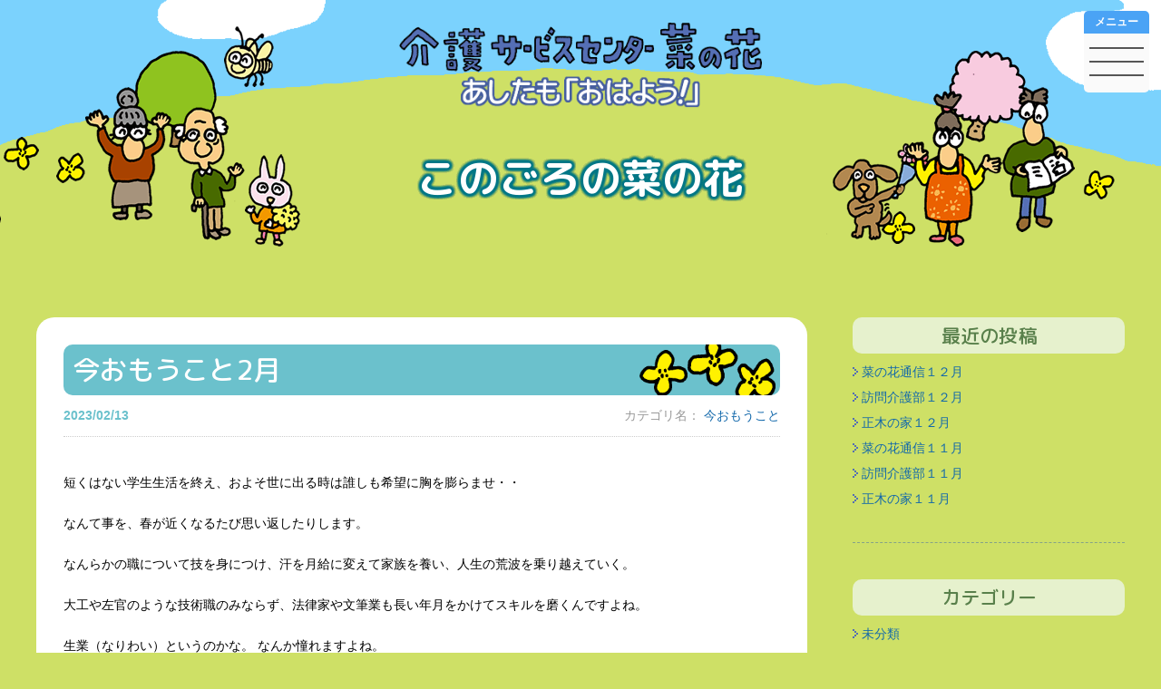

--- FILE ---
content_type: text/html; charset=UTF-8
request_url: https://helper3.net/2023/02/13/2335/
body_size: 39834
content:
<!DOCTYPE html>
<html lang="ja">

<head>
  <meta charset="UTF-8">
<meta name="viewport" content="width=device-width, initial-scale=1.0">
<meta name='robots' content='max-image-preview:large' />
<link rel='dns-prefetch' href='//ajax.googleapis.com' />
<link rel="alternate" type="application/rss+xml" title="介護サービスセンター菜の花 &raquo; 今おもうこと2月 のコメントのフィード" href="https://helper3.net/2023/02/13/2335/feed/" />
<link rel="alternate" title="oEmbed (JSON)" type="application/json+oembed" href="https://helper3.net/wp-json/oembed/1.0/embed?url=https%3A%2F%2Fhelper3.net%2F2023%2F02%2F13%2F2335%2F" />
<link rel="alternate" title="oEmbed (XML)" type="text/xml+oembed" href="https://helper3.net/wp-json/oembed/1.0/embed?url=https%3A%2F%2Fhelper3.net%2F2023%2F02%2F13%2F2335%2F&#038;format=xml" />

<!-- SEO SIMPLE PACK 3.0.0 -->
<title>今おもうこと2月 | 介護サービスセンター菜の花</title>
<meta name="description" content="短くはない学生生活を終え、およそ世に出る時は誰しも希望に胸を膨らませ・・ なんて事を、春が近くなるたび思い返したりします。 なんらかの職について技を身につけ、汗を月給に変えて家族を養い、人生の荒波を乗り越えていく。 大工や左官のような技術職">
<link rel="canonical" href="https://helper3.net/2023/02/13/2335/">
<meta property="og:locale" content="ja_JP">
<meta property="og:type" content="article">
<meta property="og:title" content="今おもうこと2月 | 介護サービスセンター菜の花">
<meta property="og:description" content="短くはない学生生活を終え、およそ世に出る時は誰しも希望に胸を膨らませ・・ なんて事を、春が近くなるたび思い返したりします。 なんらかの職について技を身につけ、汗を月給に変えて家族を養い、人生の荒波を乗り越えていく。 大工や左官のような技術職">
<meta property="og:url" content="https://helper3.net/2023/02/13/2335/">
<meta property="og:site_name" content="介護サービスセンター菜の花">
<meta name="twitter:card" content="summary_large_image">
<!-- / SEO SIMPLE PACK -->

<style id='wp-img-auto-sizes-contain-inline-css' type='text/css'>
img:is([sizes=auto i],[sizes^="auto," i]){contain-intrinsic-size:3000px 1500px}
/*# sourceURL=wp-img-auto-sizes-contain-inline-css */
</style>
<style id='wp-emoji-styles-inline-css' type='text/css'>

	img.wp-smiley, img.emoji {
		display: inline !important;
		border: none !important;
		box-shadow: none !important;
		height: 1em !important;
		width: 1em !important;
		margin: 0 0.07em !important;
		vertical-align: -0.1em !important;
		background: none !important;
		padding: 0 !important;
	}
/*# sourceURL=wp-emoji-styles-inline-css */
</style>
<style id='wp-block-library-inline-css' type='text/css'>
:root{--wp-block-synced-color:#7a00df;--wp-block-synced-color--rgb:122,0,223;--wp-bound-block-color:var(--wp-block-synced-color);--wp-editor-canvas-background:#ddd;--wp-admin-theme-color:#007cba;--wp-admin-theme-color--rgb:0,124,186;--wp-admin-theme-color-darker-10:#006ba1;--wp-admin-theme-color-darker-10--rgb:0,107,160.5;--wp-admin-theme-color-darker-20:#005a87;--wp-admin-theme-color-darker-20--rgb:0,90,135;--wp-admin-border-width-focus:2px}@media (min-resolution:192dpi){:root{--wp-admin-border-width-focus:1.5px}}.wp-element-button{cursor:pointer}:root .has-very-light-gray-background-color{background-color:#eee}:root .has-very-dark-gray-background-color{background-color:#313131}:root .has-very-light-gray-color{color:#eee}:root .has-very-dark-gray-color{color:#313131}:root .has-vivid-green-cyan-to-vivid-cyan-blue-gradient-background{background:linear-gradient(135deg,#00d084,#0693e3)}:root .has-purple-crush-gradient-background{background:linear-gradient(135deg,#34e2e4,#4721fb 50%,#ab1dfe)}:root .has-hazy-dawn-gradient-background{background:linear-gradient(135deg,#faaca8,#dad0ec)}:root .has-subdued-olive-gradient-background{background:linear-gradient(135deg,#fafae1,#67a671)}:root .has-atomic-cream-gradient-background{background:linear-gradient(135deg,#fdd79a,#004a59)}:root .has-nightshade-gradient-background{background:linear-gradient(135deg,#330968,#31cdcf)}:root .has-midnight-gradient-background{background:linear-gradient(135deg,#020381,#2874fc)}:root{--wp--preset--font-size--normal:16px;--wp--preset--font-size--huge:42px}.has-regular-font-size{font-size:1em}.has-larger-font-size{font-size:2.625em}.has-normal-font-size{font-size:var(--wp--preset--font-size--normal)}.has-huge-font-size{font-size:var(--wp--preset--font-size--huge)}.has-text-align-center{text-align:center}.has-text-align-left{text-align:left}.has-text-align-right{text-align:right}.has-fit-text{white-space:nowrap!important}#end-resizable-editor-section{display:none}.aligncenter{clear:both}.items-justified-left{justify-content:flex-start}.items-justified-center{justify-content:center}.items-justified-right{justify-content:flex-end}.items-justified-space-between{justify-content:space-between}.screen-reader-text{border:0;clip-path:inset(50%);height:1px;margin:-1px;overflow:hidden;padding:0;position:absolute;width:1px;word-wrap:normal!important}.screen-reader-text:focus{background-color:#ddd;clip-path:none;color:#444;display:block;font-size:1em;height:auto;left:5px;line-height:normal;padding:15px 23px 14px;text-decoration:none;top:5px;width:auto;z-index:100000}html :where(.has-border-color){border-style:solid}html :where([style*=border-top-color]){border-top-style:solid}html :where([style*=border-right-color]){border-right-style:solid}html :where([style*=border-bottom-color]){border-bottom-style:solid}html :where([style*=border-left-color]){border-left-style:solid}html :where([style*=border-width]){border-style:solid}html :where([style*=border-top-width]){border-top-style:solid}html :where([style*=border-right-width]){border-right-style:solid}html :where([style*=border-bottom-width]){border-bottom-style:solid}html :where([style*=border-left-width]){border-left-style:solid}html :where(img[class*=wp-image-]){height:auto;max-width:100%}:where(figure){margin:0 0 1em}html :where(.is-position-sticky){--wp-admin--admin-bar--position-offset:var(--wp-admin--admin-bar--height,0px)}@media screen and (max-width:600px){html :where(.is-position-sticky){--wp-admin--admin-bar--position-offset:0px}}

/*# sourceURL=wp-block-library-inline-css */
</style><style id='wp-block-paragraph-inline-css' type='text/css'>
.is-small-text{font-size:.875em}.is-regular-text{font-size:1em}.is-large-text{font-size:2.25em}.is-larger-text{font-size:3em}.has-drop-cap:not(:focus):first-letter{float:left;font-size:8.4em;font-style:normal;font-weight:100;line-height:.68;margin:.05em .1em 0 0;text-transform:uppercase}body.rtl .has-drop-cap:not(:focus):first-letter{float:none;margin-left:.1em}p.has-drop-cap.has-background{overflow:hidden}:root :where(p.has-background){padding:1.25em 2.375em}:where(p.has-text-color:not(.has-link-color)) a{color:inherit}p.has-text-align-left[style*="writing-mode:vertical-lr"],p.has-text-align-right[style*="writing-mode:vertical-rl"]{rotate:180deg}
/*# sourceURL=https://helper3.net/wp_nan0hana/wp-includes/blocks/paragraph/style.min.css */
</style>
<style id='global-styles-inline-css' type='text/css'>
:root{--wp--preset--aspect-ratio--square: 1;--wp--preset--aspect-ratio--4-3: 4/3;--wp--preset--aspect-ratio--3-4: 3/4;--wp--preset--aspect-ratio--3-2: 3/2;--wp--preset--aspect-ratio--2-3: 2/3;--wp--preset--aspect-ratio--16-9: 16/9;--wp--preset--aspect-ratio--9-16: 9/16;--wp--preset--color--black: #000000;--wp--preset--color--cyan-bluish-gray: #abb8c3;--wp--preset--color--white: #ffffff;--wp--preset--color--pale-pink: #f78da7;--wp--preset--color--vivid-red: #cf2e2e;--wp--preset--color--luminous-vivid-orange: #ff6900;--wp--preset--color--luminous-vivid-amber: #fcb900;--wp--preset--color--light-green-cyan: #7bdcb5;--wp--preset--color--vivid-green-cyan: #00d084;--wp--preset--color--pale-cyan-blue: #8ed1fc;--wp--preset--color--vivid-cyan-blue: #0693e3;--wp--preset--color--vivid-purple: #9b51e0;--wp--preset--gradient--vivid-cyan-blue-to-vivid-purple: linear-gradient(135deg,rgb(6,147,227) 0%,rgb(155,81,224) 100%);--wp--preset--gradient--light-green-cyan-to-vivid-green-cyan: linear-gradient(135deg,rgb(122,220,180) 0%,rgb(0,208,130) 100%);--wp--preset--gradient--luminous-vivid-amber-to-luminous-vivid-orange: linear-gradient(135deg,rgb(252,185,0) 0%,rgb(255,105,0) 100%);--wp--preset--gradient--luminous-vivid-orange-to-vivid-red: linear-gradient(135deg,rgb(255,105,0) 0%,rgb(207,46,46) 100%);--wp--preset--gradient--very-light-gray-to-cyan-bluish-gray: linear-gradient(135deg,rgb(238,238,238) 0%,rgb(169,184,195) 100%);--wp--preset--gradient--cool-to-warm-spectrum: linear-gradient(135deg,rgb(74,234,220) 0%,rgb(151,120,209) 20%,rgb(207,42,186) 40%,rgb(238,44,130) 60%,rgb(251,105,98) 80%,rgb(254,248,76) 100%);--wp--preset--gradient--blush-light-purple: linear-gradient(135deg,rgb(255,206,236) 0%,rgb(152,150,240) 100%);--wp--preset--gradient--blush-bordeaux: linear-gradient(135deg,rgb(254,205,165) 0%,rgb(254,45,45) 50%,rgb(107,0,62) 100%);--wp--preset--gradient--luminous-dusk: linear-gradient(135deg,rgb(255,203,112) 0%,rgb(199,81,192) 50%,rgb(65,88,208) 100%);--wp--preset--gradient--pale-ocean: linear-gradient(135deg,rgb(255,245,203) 0%,rgb(182,227,212) 50%,rgb(51,167,181) 100%);--wp--preset--gradient--electric-grass: linear-gradient(135deg,rgb(202,248,128) 0%,rgb(113,206,126) 100%);--wp--preset--gradient--midnight: linear-gradient(135deg,rgb(2,3,129) 0%,rgb(40,116,252) 100%);--wp--preset--font-size--small: 13px;--wp--preset--font-size--medium: 20px;--wp--preset--font-size--large: 36px;--wp--preset--font-size--x-large: 42px;--wp--preset--spacing--20: 0.44rem;--wp--preset--spacing--30: 0.67rem;--wp--preset--spacing--40: 1rem;--wp--preset--spacing--50: 1.5rem;--wp--preset--spacing--60: 2.25rem;--wp--preset--spacing--70: 3.38rem;--wp--preset--spacing--80: 5.06rem;--wp--preset--shadow--natural: 6px 6px 9px rgba(0, 0, 0, 0.2);--wp--preset--shadow--deep: 12px 12px 50px rgba(0, 0, 0, 0.4);--wp--preset--shadow--sharp: 6px 6px 0px rgba(0, 0, 0, 0.2);--wp--preset--shadow--outlined: 6px 6px 0px -3px rgb(255, 255, 255), 6px 6px rgb(0, 0, 0);--wp--preset--shadow--crisp: 6px 6px 0px rgb(0, 0, 0);}:where(.is-layout-flex){gap: 0.5em;}:where(.is-layout-grid){gap: 0.5em;}body .is-layout-flex{display: flex;}.is-layout-flex{flex-wrap: wrap;align-items: center;}.is-layout-flex > :is(*, div){margin: 0;}body .is-layout-grid{display: grid;}.is-layout-grid > :is(*, div){margin: 0;}:where(.wp-block-columns.is-layout-flex){gap: 2em;}:where(.wp-block-columns.is-layout-grid){gap: 2em;}:where(.wp-block-post-template.is-layout-flex){gap: 1.25em;}:where(.wp-block-post-template.is-layout-grid){gap: 1.25em;}.has-black-color{color: var(--wp--preset--color--black) !important;}.has-cyan-bluish-gray-color{color: var(--wp--preset--color--cyan-bluish-gray) !important;}.has-white-color{color: var(--wp--preset--color--white) !important;}.has-pale-pink-color{color: var(--wp--preset--color--pale-pink) !important;}.has-vivid-red-color{color: var(--wp--preset--color--vivid-red) !important;}.has-luminous-vivid-orange-color{color: var(--wp--preset--color--luminous-vivid-orange) !important;}.has-luminous-vivid-amber-color{color: var(--wp--preset--color--luminous-vivid-amber) !important;}.has-light-green-cyan-color{color: var(--wp--preset--color--light-green-cyan) !important;}.has-vivid-green-cyan-color{color: var(--wp--preset--color--vivid-green-cyan) !important;}.has-pale-cyan-blue-color{color: var(--wp--preset--color--pale-cyan-blue) !important;}.has-vivid-cyan-blue-color{color: var(--wp--preset--color--vivid-cyan-blue) !important;}.has-vivid-purple-color{color: var(--wp--preset--color--vivid-purple) !important;}.has-black-background-color{background-color: var(--wp--preset--color--black) !important;}.has-cyan-bluish-gray-background-color{background-color: var(--wp--preset--color--cyan-bluish-gray) !important;}.has-white-background-color{background-color: var(--wp--preset--color--white) !important;}.has-pale-pink-background-color{background-color: var(--wp--preset--color--pale-pink) !important;}.has-vivid-red-background-color{background-color: var(--wp--preset--color--vivid-red) !important;}.has-luminous-vivid-orange-background-color{background-color: var(--wp--preset--color--luminous-vivid-orange) !important;}.has-luminous-vivid-amber-background-color{background-color: var(--wp--preset--color--luminous-vivid-amber) !important;}.has-light-green-cyan-background-color{background-color: var(--wp--preset--color--light-green-cyan) !important;}.has-vivid-green-cyan-background-color{background-color: var(--wp--preset--color--vivid-green-cyan) !important;}.has-pale-cyan-blue-background-color{background-color: var(--wp--preset--color--pale-cyan-blue) !important;}.has-vivid-cyan-blue-background-color{background-color: var(--wp--preset--color--vivid-cyan-blue) !important;}.has-vivid-purple-background-color{background-color: var(--wp--preset--color--vivid-purple) !important;}.has-black-border-color{border-color: var(--wp--preset--color--black) !important;}.has-cyan-bluish-gray-border-color{border-color: var(--wp--preset--color--cyan-bluish-gray) !important;}.has-white-border-color{border-color: var(--wp--preset--color--white) !important;}.has-pale-pink-border-color{border-color: var(--wp--preset--color--pale-pink) !important;}.has-vivid-red-border-color{border-color: var(--wp--preset--color--vivid-red) !important;}.has-luminous-vivid-orange-border-color{border-color: var(--wp--preset--color--luminous-vivid-orange) !important;}.has-luminous-vivid-amber-border-color{border-color: var(--wp--preset--color--luminous-vivid-amber) !important;}.has-light-green-cyan-border-color{border-color: var(--wp--preset--color--light-green-cyan) !important;}.has-vivid-green-cyan-border-color{border-color: var(--wp--preset--color--vivid-green-cyan) !important;}.has-pale-cyan-blue-border-color{border-color: var(--wp--preset--color--pale-cyan-blue) !important;}.has-vivid-cyan-blue-border-color{border-color: var(--wp--preset--color--vivid-cyan-blue) !important;}.has-vivid-purple-border-color{border-color: var(--wp--preset--color--vivid-purple) !important;}.has-vivid-cyan-blue-to-vivid-purple-gradient-background{background: var(--wp--preset--gradient--vivid-cyan-blue-to-vivid-purple) !important;}.has-light-green-cyan-to-vivid-green-cyan-gradient-background{background: var(--wp--preset--gradient--light-green-cyan-to-vivid-green-cyan) !important;}.has-luminous-vivid-amber-to-luminous-vivid-orange-gradient-background{background: var(--wp--preset--gradient--luminous-vivid-amber-to-luminous-vivid-orange) !important;}.has-luminous-vivid-orange-to-vivid-red-gradient-background{background: var(--wp--preset--gradient--luminous-vivid-orange-to-vivid-red) !important;}.has-very-light-gray-to-cyan-bluish-gray-gradient-background{background: var(--wp--preset--gradient--very-light-gray-to-cyan-bluish-gray) !important;}.has-cool-to-warm-spectrum-gradient-background{background: var(--wp--preset--gradient--cool-to-warm-spectrum) !important;}.has-blush-light-purple-gradient-background{background: var(--wp--preset--gradient--blush-light-purple) !important;}.has-blush-bordeaux-gradient-background{background: var(--wp--preset--gradient--blush-bordeaux) !important;}.has-luminous-dusk-gradient-background{background: var(--wp--preset--gradient--luminous-dusk) !important;}.has-pale-ocean-gradient-background{background: var(--wp--preset--gradient--pale-ocean) !important;}.has-electric-grass-gradient-background{background: var(--wp--preset--gradient--electric-grass) !important;}.has-midnight-gradient-background{background: var(--wp--preset--gradient--midnight) !important;}.has-small-font-size{font-size: var(--wp--preset--font-size--small) !important;}.has-medium-font-size{font-size: var(--wp--preset--font-size--medium) !important;}.has-large-font-size{font-size: var(--wp--preset--font-size--large) !important;}.has-x-large-font-size{font-size: var(--wp--preset--font-size--x-large) !important;}
/*# sourceURL=global-styles-inline-css */
</style>

<style id='classic-theme-styles-inline-css' type='text/css'>
/*! This file is auto-generated */
.wp-block-button__link{color:#fff;background-color:#32373c;border-radius:9999px;box-shadow:none;text-decoration:none;padding:calc(.667em + 2px) calc(1.333em + 2px);font-size:1.125em}.wp-block-file__button{background:#32373c;color:#fff;text-decoration:none}
/*# sourceURL=/wp-includes/css/classic-themes.min.css */
</style>
<link rel='stylesheet' id='reset-style-css' href='https://helper3.net/wp_nan0hana/wp-content/themes/nanohana-theme/assets/css/reset.css?ver=1.0' type='text/css' media='all' />
<link rel='stylesheet' id='theme-style-css' href='https://helper3.net/wp_nan0hana/wp-content/themes/nanohana-theme/assets/css/layout.css?ver=1.00' type='text/css' media='all' />
<link rel="https://api.w.org/" href="https://helper3.net/wp-json/" /><link rel="alternate" title="JSON" type="application/json" href="https://helper3.net/wp-json/wp/v2/posts/2335" /><link rel="EditURI" type="application/rsd+xml" title="RSD" href="https://helper3.net/wp_nan0hana/xmlrpc.php?rsd" />
<meta name="generator" content="WordPress 6.9" />
<link rel='shortlink' href='https://helper3.net/?p=2335' />
<link rel="preconnect" href="https://fonts.googleapis.com"><link rel="preconnect" href="https://fonts.gstatic.com" crossorigin><link href="https://fonts.googleapis.com/css2?family=M+PLUS+Rounded+1c:wght@400;500;700&display=swap" rel="stylesheet"><link rel="icon" href="https://helper3.net/wp_nan0hana/wp-content/uploads/2022/11/cropped-ファビコン用-32x32.png" sizes="32x32" />
<link rel="icon" href="https://helper3.net/wp_nan0hana/wp-content/uploads/2022/11/cropped-ファビコン用-192x192.png" sizes="192x192" />
<link rel="apple-touch-icon" href="https://helper3.net/wp_nan0hana/wp-content/uploads/2022/11/cropped-ファビコン用-180x180.png" />
<meta name="msapplication-TileImage" content="https://helper3.net/wp_nan0hana/wp-content/uploads/2022/11/cropped-ファビコン用-270x270.png" />
</head>

<body class="wp-singular post-template-default single single-post postid-2335 single-format-standard wp-theme-nanohana-theme">
  	<div id="wrapper">

		<!--カテゴリ：ヘッダー部-->
		<header class="bl_header" role="banner">
			<p class="bl_headerLogo">
				<a href="https://helper3.net">
					<span><img src="https://helper3.net/wp_nan0hana/wp-content/themes/nanohana-theme/assets/images/site_logo.png" alt="介護サービスセンター菜の花 あしたも「おはよう!」" /></span>
					<span><img src="https://helper3.net/wp_nan0hana/wp-content/themes/nanohana-theme/assets/images/site_logo_sp.png" alt="菜の花ロゴ2" /></span>
				</a>
			</p>
							<p class="bl_headerPageType">このごろの菜の花</p>
					</header>

		<!--ハンバーガーメニュー-->
<div class="hamburger">
  <h3>メニュー</h3>
  <span></span>
  <span></span>
  <span></span>
</div>		<nav class="globalMenuSp">
  <ul>
    <li><a href="https://helper3.net/masaki">グループホーム 正木の家</a></li>
    <li><a href="https://helper3.net/matsubara">高齢者･障害者住宅 松原のいえ</a></li>
    <li><a href="https://helper3.net/nanohana_houmon">菜の花 訪問介護</a></li>
    <li><a href="https://helper3.net/nanohana_kyotaku">菜の花 居宅介護支援</a></li>
    <li><a href="https://helper3.net/about">わたしたちの想い</a></li>
    <li><a href="https://helper3.net/blog_topics">このごろの菜の花</a></li>
    <li><a href="https://helper3.net/blog_staff">スタッフのつぶやき</a></li>
    <li><a href="https://helper3.net/privacy">個人情報保護</a></li>
    <li><a href="https://helper3.net/gyakutai">虐待防止について</a></li>
    <li><a href="https://helper3.net/bcp">BCPの取り組み</a></li>
    <li><a href="https://helper3.net/workplace">職場環境要件</a></li>
    <li><a href="https://helper3.net/about#access">アクセス</a></li>
    <li><a href="https://helper3.net/contact">お問い合せ</a></li>
  </ul>
</nav>



		<!--ブログ記事部-->
		<section class="ly_postSect">
			<!--ブログ投稿記事部-->
			<main class="bl_postBigWapper">
								<div class="bl_postWapper">
																		<article class="bl_post">
																	<h1 class="bl_headingTtl">今おもうこと2月</h1>
																<header>
									<time>2023/02/13</time>
																			<h4>
											<span>カテゴリ名：</span>
											<a href="https://helper3.net/category/think-now/">今おもうこと</a>										</h4>
																	</header>
								<div class="bl_postCont">
									
<p>短くはない学生生活を終え、およそ世に出る時は誰しも希望に胸を膨らませ・・</p>



<p>なんて事を、春が近くなるたび思い返したりします。</p>



<p></p>



<p>なんらかの職について技を身につけ、汗を月給に変えて家族を養い、人生の荒波を乗り越えていく。</p>



<p>大工や左官のような技術職のみならず、法律家や文筆業も長い年月をかけてスキルを磨くんですよね。</p>



<p>生業（なりわい）というのかな。 なんか憧れますよね。</p>



<p></p>



<p>それに比べて僕は・・。</p>



<p>一度はデザインの世界を目指したものの挫折の連続。結果、目の前の問題に追われるばかりの半生でした。</p>



<p>でも今、落ち着いて周りを見れば、ありがたいことに支えてくれるたくさんの仲間がいます。</p>



<p></p>



<p>今できる事がすべき事だったのかもしれません。</p>



<p></p>



<p>春も間近。どうぞお元気でお過ごしください。　</p>



<p></p>



<p>丸山秀樹</p>
								</div>
							</article>
																						<nav class="blog_nav">
							<ul class="nav-links">
								<li class="blog_nav_prev"><a href="https://helper3.net/2023/02/04/2298/" rel="prev">前へ</a></li>								<li class="blog_nav_next"><a href="https://helper3.net/2023/02/13/2342/" rel="next">次へ</a></li>							</ul>
						</nav>
									</div>
			</main>

			<!--ブログ記事アーカイブ部-->
<aside class="ly_sidebar">
  <nav class="blog_archive_nav">

    <div>
      <h4>最近の投稿</h4>
                    <ul>
                      <li>
              <a href="https://helper3.net/2025/12/11/5117/">菜の花通信１２月</a>
            </li>
                      <li>
              <a href="https://helper3.net/2025/12/11/5115/">訪問介護部１２月</a>
            </li>
                      <li>
              <a href="https://helper3.net/2025/12/11/5113/">正木の家１２月</a>
            </li>
                      <li>
              <a href="https://helper3.net/2025/11/11/5001/">菜の花通信１１月</a>
            </li>
                      <li>
              <a href="https://helper3.net/2025/11/11/4999/">訪問介護部１１月</a>
            </li>
                      <li>
              <a href="https://helper3.net/2025/11/11/4997/">正木の家１１月</a>
            </li>
                            </ul>
          </div>

    <div>
      <h4>カテゴリー</h4>
      <ul>
                  	<li class="cat-item cat-item-1"><a href="https://helper3.net/category/uncategorized/">未分類</a>
</li>
	<li class="cat-item cat-item-4"><a href="https://helper3.net/category/think-now/">今おもうこと</a>
</li>
	<li class="cat-item cat-item-5"><a href="https://helper3.net/category/knowledge-of-nursing/">介護の知識</a>
</li>
	<li class="cat-item cat-item-6"><a href="https://helper3.net/category/matsubara/">松原のいえ</a>
</li>
	<li class="cat-item cat-item-7"><a href="https://helper3.net/category/masaki/">正木の家</a>
</li>
	<li class="cat-item cat-item-8"><a href="https://helper3.net/category/houmonbu/">ハイ！こちら菜の花訪問介護部</a>
</li>
	<li class="cat-item cat-item-21"><a href="https://helper3.net/category/%e8%8f%9c%e3%81%ae%e8%8a%b1%e9%80%9a%e4%bf%a1/">菜の花通信</a>
</li>
              </ul>
    </div>

    <div>
      <h4>アーカイブ</h4>
      <select onChange="location.href=value;">
        <option disabled selected>月を選択</option>
                  	<option value='https://helper3.net/2025/12/'> 2025年12月 </option>
	<option value='https://helper3.net/2025/11/'> 2025年11月 </option>
	<option value='https://helper3.net/2025/10/'> 2025年10月 </option>
	<option value='https://helper3.net/2025/09/'> 2025年9月 </option>
	<option value='https://helper3.net/2025/08/'> 2025年8月 </option>
	<option value='https://helper3.net/2025/07/'> 2025年7月 </option>
	<option value='https://helper3.net/2025/06/'> 2025年6月 </option>
	<option value='https://helper3.net/2025/05/'> 2025年5月 </option>
	<option value='https://helper3.net/2025/04/'> 2025年4月 </option>
	<option value='https://helper3.net/2025/03/'> 2025年3月 </option>
	<option value='https://helper3.net/2025/02/'> 2025年2月 </option>
	<option value='https://helper3.net/2025/01/'> 2025年1月 </option>
	<option value='https://helper3.net/2024/12/'> 2024年12月 </option>
	<option value='https://helper3.net/2024/11/'> 2024年11月 </option>
	<option value='https://helper3.net/2024/10/'> 2024年10月 </option>
	<option value='https://helper3.net/2024/09/'> 2024年9月 </option>
	<option value='https://helper3.net/2024/08/'> 2024年8月 </option>
	<option value='https://helper3.net/2024/07/'> 2024年7月 </option>
	<option value='https://helper3.net/2024/06/'> 2024年6月 </option>
	<option value='https://helper3.net/2024/05/'> 2024年5月 </option>
	<option value='https://helper3.net/2024/04/'> 2024年4月 </option>
	<option value='https://helper3.net/2024/03/'> 2024年3月 </option>
	<option value='https://helper3.net/2024/02/'> 2024年2月 </option>
	<option value='https://helper3.net/2024/01/'> 2024年1月 </option>
	<option value='https://helper3.net/2023/12/'> 2023年12月 </option>
	<option value='https://helper3.net/2023/11/'> 2023年11月 </option>
	<option value='https://helper3.net/2023/10/'> 2023年10月 </option>
	<option value='https://helper3.net/2023/09/'> 2023年9月 </option>
	<option value='https://helper3.net/2023/08/'> 2023年8月 </option>
	<option value='https://helper3.net/2023/07/'> 2023年7月 </option>
	<option value='https://helper3.net/2023/06/'> 2023年6月 </option>
	<option value='https://helper3.net/2023/05/'> 2023年5月 </option>
	<option value='https://helper3.net/2023/04/'> 2023年4月 </option>
	<option value='https://helper3.net/2023/03/'> 2023年3月 </option>
	<option value='https://helper3.net/2023/02/'> 2023年2月 </option>
	<option value='https://helper3.net/2023/01/'> 2023年1月 </option>
	<option value='https://helper3.net/2022/12/'> 2022年12月 </option>
	<option value='https://helper3.net/2022/11/'> 2022年11月 </option>
	<option value='https://helper3.net/2022/10/'> 2022年10月 </option>
	<option value='https://helper3.net/2022/09/'> 2022年9月 </option>
	<option value='https://helper3.net/2022/08/'> 2022年8月 </option>
	<option value='https://helper3.net/2022/07/'> 2022年7月 </option>
	<option value='https://helper3.net/2022/06/'> 2022年6月 </option>
	<option value='https://helper3.net/2022/05/'> 2022年5月 </option>
	<option value='https://helper3.net/2022/04/'> 2022年4月 </option>
	<option value='https://helper3.net/2022/03/'> 2022年3月 </option>
	<option value='https://helper3.net/2022/02/'> 2022年2月 </option>
	<option value='https://helper3.net/2022/01/'> 2022年1月 </option>
	<option value='https://helper3.net/2021/12/'> 2021年12月 </option>
	<option value='https://helper3.net/2021/11/'> 2021年11月 </option>
	<option value='https://helper3.net/2021/10/'> 2021年10月 </option>
	<option value='https://helper3.net/2021/09/'> 2021年9月 </option>
	<option value='https://helper3.net/2021/08/'> 2021年8月 </option>
	<option value='https://helper3.net/2021/07/'> 2021年7月 </option>
	<option value='https://helper3.net/2021/06/'> 2021年6月 </option>
	<option value='https://helper3.net/2021/05/'> 2021年5月 </option>
	<option value='https://helper3.net/2021/04/'> 2021年4月 </option>
	<option value='https://helper3.net/2021/03/'> 2021年3月 </option>
	<option value='https://helper3.net/2021/02/'> 2021年2月 </option>
	<option value='https://helper3.net/2021/01/'> 2021年1月 </option>
	<option value='https://helper3.net/2020/12/'> 2020年12月 </option>
	<option value='https://helper3.net/2020/11/'> 2020年11月 </option>
	<option value='https://helper3.net/2020/10/'> 2020年10月 </option>
	<option value='https://helper3.net/2020/09/'> 2020年9月 </option>
	<option value='https://helper3.net/2020/08/'> 2020年8月 </option>
	<option value='https://helper3.net/2020/07/'> 2020年7月 </option>
	<option value='https://helper3.net/2020/06/'> 2020年6月 </option>
	<option value='https://helper3.net/2020/05/'> 2020年5月 </option>
	<option value='https://helper3.net/2020/04/'> 2020年4月 </option>
	<option value='https://helper3.net/2020/03/'> 2020年3月 </option>
	<option value='https://helper3.net/2020/02/'> 2020年2月 </option>
	<option value='https://helper3.net/2020/01/'> 2020年1月 </option>
	<option value='https://helper3.net/2019/12/'> 2019年12月 </option>
	<option value='https://helper3.net/2019/11/'> 2019年11月 </option>
	<option value='https://helper3.net/2019/10/'> 2019年10月 </option>
	<option value='https://helper3.net/2019/09/'> 2019年9月 </option>
	<option value='https://helper3.net/2019/08/'> 2019年8月 </option>
	<option value='https://helper3.net/2019/07/'> 2019年7月 </option>
	<option value='https://helper3.net/2019/06/'> 2019年6月 </option>
	<option value='https://helper3.net/2019/05/'> 2019年5月 </option>
	<option value='https://helper3.net/2019/02/'> 2019年2月 </option>
	<option value='https://helper3.net/2019/01/'> 2019年1月 </option>
	<option value='https://helper3.net/2018/12/'> 2018年12月 </option>
	<option value='https://helper3.net/2018/11/'> 2018年11月 </option>
	<option value='https://helper3.net/2018/10/'> 2018年10月 </option>
	<option value='https://helper3.net/2018/09/'> 2018年9月 </option>
	<option value='https://helper3.net/2018/08/'> 2018年8月 </option>
	<option value='https://helper3.net/2018/07/'> 2018年7月 </option>
	<option value='https://helper3.net/2018/06/'> 2018年6月 </option>
	<option value='https://helper3.net/2018/05/'> 2018年5月 </option>
	<option value='https://helper3.net/2018/04/'> 2018年4月 </option>
	<option value='https://helper3.net/2018/03/'> 2018年3月 </option>
	<option value='https://helper3.net/2018/02/'> 2018年2月 </option>
	<option value='https://helper3.net/2018/01/'> 2018年1月 </option>
	<option value='https://helper3.net/2017/12/'> 2017年12月 </option>
	<option value='https://helper3.net/2017/11/'> 2017年11月 </option>
	<option value='https://helper3.net/2017/10/'> 2017年10月 </option>
	<option value='https://helper3.net/2017/09/'> 2017年9月 </option>
	<option value='https://helper3.net/2017/08/'> 2017年8月 </option>
	<option value='https://helper3.net/2017/07/'> 2017年7月 </option>
	<option value='https://helper3.net/2017/06/'> 2017年6月 </option>
	<option value='https://helper3.net/2017/05/'> 2017年5月 </option>
	<option value='https://helper3.net/2017/04/'> 2017年4月 </option>
	<option value='https://helper3.net/2017/03/'> 2017年3月 </option>
	<option value='https://helper3.net/2017/02/'> 2017年2月 </option>
	<option value='https://helper3.net/2017/01/'> 2017年1月 </option>
	<option value='https://helper3.net/2016/12/'> 2016年12月 </option>
	<option value='https://helper3.net/2016/10/'> 2016年10月 </option>
	<option value='https://helper3.net/2016/09/'> 2016年9月 </option>
	<option value='https://helper3.net/2016/08/'> 2016年8月 </option>
	<option value='https://helper3.net/2016/07/'> 2016年7月 </option>
	<option value='https://helper3.net/2016/06/'> 2016年6月 </option>
	<option value='https://helper3.net/2016/05/'> 2016年5月 </option>
	<option value='https://helper3.net/2016/04/'> 2016年4月 </option>
	<option value='https://helper3.net/2016/03/'> 2016年3月 </option>
	<option value='https://helper3.net/2016/02/'> 2016年2月 </option>
	<option value='https://helper3.net/2016/01/'> 2016年1月 </option>
	<option value='https://helper3.net/2015/12/'> 2015年12月 </option>
	<option value='https://helper3.net/2015/11/'> 2015年11月 </option>
	<option value='https://helper3.net/2015/10/'> 2015年10月 </option>
	<option value='https://helper3.net/2015/09/'> 2015年9月 </option>
	<option value='https://helper3.net/2015/08/'> 2015年8月 </option>
	<option value='https://helper3.net/2015/07/'> 2015年7月 </option>
	<option value='https://helper3.net/2015/05/'> 2015年5月 </option>
	<option value='https://helper3.net/2015/04/'> 2015年4月 </option>
	<option value='https://helper3.net/2015/03/'> 2015年3月 </option>
	<option value='https://helper3.net/2015/02/'> 2015年2月 </option>
	<option value='https://helper3.net/2015/01/'> 2015年1月 </option>
	<option value='https://helper3.net/2014/12/'> 2014年12月 </option>
	<option value='https://helper3.net/2014/11/'> 2014年11月 </option>
	<option value='https://helper3.net/2014/10/'> 2014年10月 </option>
	<option value='https://helper3.net/2014/09/'> 2014年9月 </option>
	<option value='https://helper3.net/2014/08/'> 2014年8月 </option>
	<option value='https://helper3.net/2014/07/'> 2014年7月 </option>
	<option value='https://helper3.net/2014/06/'> 2014年6月 </option>
	<option value='https://helper3.net/2014/05/'> 2014年5月 </option>
	<option value='https://helper3.net/2014/04/'> 2014年4月 </option>
	<option value='https://helper3.net/2014/03/'> 2014年3月 </option>
	<option value='https://helper3.net/2014/02/'> 2014年2月 </option>
	<option value='https://helper3.net/2014/01/'> 2014年1月 </option>
	<option value='https://helper3.net/2013/12/'> 2013年12月 </option>
	<option value='https://helper3.net/2013/11/'> 2013年11月 </option>
	<option value='https://helper3.net/2013/10/'> 2013年10月 </option>
	<option value='https://helper3.net/2013/09/'> 2013年9月 </option>
	<option value='https://helper3.net/2013/08/'> 2013年8月 </option>
	<option value='https://helper3.net/2013/06/'> 2013年6月 </option>
	<option value='https://helper3.net/2013/05/'> 2013年5月 </option>
	<option value='https://helper3.net/2013/04/'> 2013年4月 </option>
                
      </select>
    </div>

  </nav>
</aside>
		</section>

		<!--フッター部-->
<footer>
  <section>
    <div>
      <h2><img src="https://helper3.net/wp_nan0hana/wp-content/themes/nanohana-theme/assets/images/site_logo.png" alt="介護サービスセンター菜の花" /></h2>
      <address>
        〒460-0024<br>
        名古屋市中区正木4丁目6番6号 <br>第13フクマルビル3F<br>
        <h3>052-678-1721</h3>
        営業時間9:00～18:00 (24時間電話対応可)
      </address>
    </div>
    <ul>
      <li><a href="https://helper3.net/about#access" class="footer_but">アクセス</a></li>
      <li><a href="https://helper3.net/contact" class="footer_but">お問い合せ</a></li>
    </ul>
  </section>
  <h4>copyright&copy; nanohana all right reserved.</h4>
</footer>
	</div>

	<script type="speculationrules">
{"prefetch":[{"source":"document","where":{"and":[{"href_matches":"/*"},{"not":{"href_matches":["/wp_nan0hana/wp-*.php","/wp_nan0hana/wp-admin/*","/wp_nan0hana/wp-content/uploads/*","/wp_nan0hana/wp-content/*","/wp_nan0hana/wp-content/plugins/*","/wp_nan0hana/wp-content/themes/nanohana-theme/*","/*\\?(.+)"]}},{"not":{"selector_matches":"a[rel~=\"nofollow\"]"}},{"not":{"selector_matches":".no-prefetch, .no-prefetch a"}}]},"eagerness":"conservative"}]}
</script>
<script type="text/javascript" src="//ajax.googleapis.com/ajax/libs/jquery/3.3.1/jquery.min.js?ver=1.0" id="jquery-js"></script>
<script type="text/javascript" src="https://helper3.net/wp_nan0hana/wp-content/themes/nanohana-theme/assets/js/script.js?ver=1.0" id="main-script-js"></script>
<script id="wp-emoji-settings" type="application/json">
{"baseUrl":"https://s.w.org/images/core/emoji/17.0.2/72x72/","ext":".png","svgUrl":"https://s.w.org/images/core/emoji/17.0.2/svg/","svgExt":".svg","source":{"concatemoji":"https://helper3.net/wp_nan0hana/wp-includes/js/wp-emoji-release.min.js?ver=6.9"}}
</script>
<script type="module">
/* <![CDATA[ */
/*! This file is auto-generated */
const a=JSON.parse(document.getElementById("wp-emoji-settings").textContent),o=(window._wpemojiSettings=a,"wpEmojiSettingsSupports"),s=["flag","emoji"];function i(e){try{var t={supportTests:e,timestamp:(new Date).valueOf()};sessionStorage.setItem(o,JSON.stringify(t))}catch(e){}}function c(e,t,n){e.clearRect(0,0,e.canvas.width,e.canvas.height),e.fillText(t,0,0);t=new Uint32Array(e.getImageData(0,0,e.canvas.width,e.canvas.height).data);e.clearRect(0,0,e.canvas.width,e.canvas.height),e.fillText(n,0,0);const a=new Uint32Array(e.getImageData(0,0,e.canvas.width,e.canvas.height).data);return t.every((e,t)=>e===a[t])}function p(e,t){e.clearRect(0,0,e.canvas.width,e.canvas.height),e.fillText(t,0,0);var n=e.getImageData(16,16,1,1);for(let e=0;e<n.data.length;e++)if(0!==n.data[e])return!1;return!0}function u(e,t,n,a){switch(t){case"flag":return n(e,"\ud83c\udff3\ufe0f\u200d\u26a7\ufe0f","\ud83c\udff3\ufe0f\u200b\u26a7\ufe0f")?!1:!n(e,"\ud83c\udde8\ud83c\uddf6","\ud83c\udde8\u200b\ud83c\uddf6")&&!n(e,"\ud83c\udff4\udb40\udc67\udb40\udc62\udb40\udc65\udb40\udc6e\udb40\udc67\udb40\udc7f","\ud83c\udff4\u200b\udb40\udc67\u200b\udb40\udc62\u200b\udb40\udc65\u200b\udb40\udc6e\u200b\udb40\udc67\u200b\udb40\udc7f");case"emoji":return!a(e,"\ud83e\u1fac8")}return!1}function f(e,t,n,a){let r;const o=(r="undefined"!=typeof WorkerGlobalScope&&self instanceof WorkerGlobalScope?new OffscreenCanvas(300,150):document.createElement("canvas")).getContext("2d",{willReadFrequently:!0}),s=(o.textBaseline="top",o.font="600 32px Arial",{});return e.forEach(e=>{s[e]=t(o,e,n,a)}),s}function r(e){var t=document.createElement("script");t.src=e,t.defer=!0,document.head.appendChild(t)}a.supports={everything:!0,everythingExceptFlag:!0},new Promise(t=>{let n=function(){try{var e=JSON.parse(sessionStorage.getItem(o));if("object"==typeof e&&"number"==typeof e.timestamp&&(new Date).valueOf()<e.timestamp+604800&&"object"==typeof e.supportTests)return e.supportTests}catch(e){}return null}();if(!n){if("undefined"!=typeof Worker&&"undefined"!=typeof OffscreenCanvas&&"undefined"!=typeof URL&&URL.createObjectURL&&"undefined"!=typeof Blob)try{var e="postMessage("+f.toString()+"("+[JSON.stringify(s),u.toString(),c.toString(),p.toString()].join(",")+"));",a=new Blob([e],{type:"text/javascript"});const r=new Worker(URL.createObjectURL(a),{name:"wpTestEmojiSupports"});return void(r.onmessage=e=>{i(n=e.data),r.terminate(),t(n)})}catch(e){}i(n=f(s,u,c,p))}t(n)}).then(e=>{for(const n in e)a.supports[n]=e[n],a.supports.everything=a.supports.everything&&a.supports[n],"flag"!==n&&(a.supports.everythingExceptFlag=a.supports.everythingExceptFlag&&a.supports[n]);var t;a.supports.everythingExceptFlag=a.supports.everythingExceptFlag&&!a.supports.flag,a.supports.everything||((t=a.source||{}).concatemoji?r(t.concatemoji):t.wpemoji&&t.twemoji&&(r(t.twemoji),r(t.wpemoji)))});
//# sourceURL=https://helper3.net/wp_nan0hana/wp-includes/js/wp-emoji-loader.min.js
/* ]]> */
</script>

</body>

</html>

--- FILE ---
content_type: text/css
request_url: https://helper3.net/wp_nan0hana/wp-content/themes/nanohana-theme/assets/css/layout.css?ver=1.00
body_size: 31844
content:
@charset "utf-8";
/* CSS Document */



/* ---------- 基本設定 ---------- */

html {
  font-size: 10px;
}

body {
  font-family: "Helvetica Neue", Arial, "Hiragino Kaku Gothic ProN", "Hiragino Sans", Meiryo, sans-serif;
  font-size: 1.4rem;
  line-height: 2.5rem;
  font-weight: 400;
  background: #CEE066;
}

#wrapper {
  overflow: hidden;
}

img {
  max-width: 100%;
  height: auto;
  border: none;
  line-height: 0;
  vertical-align: bottom;
}

* {
  box-sizing: border-box;
}

a {
  color: #1268AB;
  text-decoration: none;
}

a:hover {
  color: #41C4CF;
}

a img:hover {
  opacity: 0.5;
  transition: 0.7s;
}

@media(min-width: 768px) {
  a[href^="tel:"] {
    pointer-events: none;
  }
}

/*記事エリア基本幅設定*/
.content {
  width: 1200px;
  margin: 0 auto 150px;
}

/*カテゴリー記事エリア基本設定 背景色&角丸*/
.cont {
  width: 1200px;
  margin: 0 auto 150px;
  padding: 30px;
  border-radius: 20px;
  background-color: #FFF;
}

/*タイトル文字太さ設定*/
.title_R {
  font-family: 'M PLUS Rounded 1c', sans-serif;
  font-weight: 400;
}

.title_R {
  font-family: 'M PLUS Rounded 1c', sans-serif;
  font-weight: 500;
}

.title_B {
  font-family: 'M PLUS Rounded 1c', sans-serif;
  font-weight: 700;
}

/*ボタン設定*/
.but_detail1 {
  display: block;
  line-height: 50px;
  background-color: #1369AC;
  border-radius: 7px;
  font-family: 'M PLUS Rounded 1c', sans-serif;
  font-size: 20px;
  color: #FFF;
  text-decoration: none;
  text-align: center;
  background-image: url("../images/but_circle1.png");
  background-repeat: no-repeat;
  background-size: 25px;
  background-position: right 20px center;
}

.but_detail1:hover {
  background-color: #41C4CF;
  color: #FFF;
  transition: 0.5s;
}

.but_size250 {
  width: 250px;
}

.but_size300 {
  width: 300px;
}

.mLR_auto {
  margin: 0 auto;
}

/*その他*/
.MB100 {
  margin-bottom: 100px;
}

.MT100 {
  margin-top: 100px;
}

.show_sp {
  display: none;
}

/*タブレット横(iPadPro縦)*/
@media screen and (max-width: 1199px) {
  .content {
    width: 90vw;
    margin: 0 auto 150px;
  }

  .cont {
    width: 90vw;
    margin: 0 auto 150px;
    padding: 20px;
  }

  .but_detail1 {
    font-size: 20px;
    line-height: 50px;
    background-size: 25px;
    background-position: right 20px center;
  }

  .but_size250 {
    width: 250px;
  }

  .but_size300 {
    width: 300px;
  }
}

/*タブレット縦*/
@media screen and (max-width: 991px) {}

/*スマホ横*/
@media screen and (max-width: 767px) {
  .content {
    width: 90vw;
    margin: 0 auto 100px;
  }
}

/*スマホ縦*/
@media screen and (max-width: 575px) {
  .show_sp {
    display: inherit;
  }

  .show_pc {
    display: none;
  }
}





/* ---------- ホーム：ヘッダー部 ---------- */
.header_home {
  height: 50vh;
  background: url("../images/header_bg.png");
  background-position: bottom center;
  position: relative;
  margin-bottom: 50px;
}

.header_home h1 {
  width: 500px;
  margin: 0 auto;
  padding-top: 25px;
}

.header_home h1 span:nth-child(2) {
  display: none;
}

.header_home picture {
  width: 800px;
  position: absolute;
  bottom: 0;
  left: 50%;
  transform: translateX(-50%);
}

/*iPadPro縦 / iPad横*/
@media screen and (max-width: 1199px) {
  .header_home {
    height: 450px;
  }
}

/*iPad縦 / iPhoneX横*/
@media screen and (max-width: 991px) {
  .header_home {
    height: 400px;
  }
}

/*iPhoine6.7.8Plus横 / iPhoine6.7.8横*/
@media screen and (max-width: 767px) {}

/*iPhoneX縦 / iPhoine6.7.8Plus縦 / iPhoine6.7.8縦 / iPhone5.SE縦横*/
@media screen and (max-width: 575px) {
  .header_home {
    height: 380px;
  }

  .header_home h1 {
    width: 70%;
    padding-top: 30px;
  }

  .header_home h1 span:nth-child(1) {
    display: none;
  }

  .header_home h1 span:nth-child(2) {
    display: inherit;
  }

  .header_home picture {
    width: 550px;
  }
}





/* ---------- カテゴリ：ヘッダー部 ---------- */
.bl_header {
  height: 300px;
  background: url("../images/header_category_bg.png");
  background-position: bottom center;
  position: relative;
  margin-bottom: 50px;
}

.bl_headerLogo {
  width: 400px;
  margin: 0 auto 50px;
  padding-top: 25px;
}

.bl_headerLogo span:nth-child(2) {
  display: none;
}

.bl_headerPageType {
  font-family: 'M PLUS Rounded 1c', sans-serif;
  font-weight: 700;
  font-size: 4.5rem;
  line-height: 5.5rem;
  text-align: center;
  color: #FFF;
  text-shadow:
    0 0 4px #078, 0 0 4px #078, 0 0 4px #078, 0 0 4px #078,
    0 0 4px #078, 0 0 4px #078, 0 0 4px #078, 0 0 4px #078,
    0 0 4px #078, 0 0 4px #078, 0 0 4px #078, 0 0 4px #078,
    0 0 4px #078, 0 0 4px #078, 0 0 4px #078, 0 0 4px #078,
    0 0 4px #078, 0 0 4px #078, 0 0 4px #078, 0 0 4px #078;
}

.blog_sumire_title {
  margin-top: -60px;
}

.blog_sumire_title img {
  height: 250px;
  width: auto;
}

/*iPadPro縦 / iPad横*/
@media screen and (max-width: 1199px) {}

/*iPad縦 / iPhoneX横*/
@media screen and (max-width: 991px) {}

/*iPhoine6.7.8Plus横 / iPhoine6.7.8横*/
@media screen and (max-width: 767px) {}

/*iPhoneX縦 / iPhoine6.7.8Plus縦 / iPhoine6.7.8縦 / iPhone5.SE縦横*/
@media screen and (max-width: 575px) {
  .bl_headerLogo {
    width: 70%;
    margin: 0 auto 20px;
    padding-top: 30px;
  }

  .bl_headerLogo span:nth-child(1) {
    display: none;
  }

  .bl_headerLogo span:nth-child(2) {
    display: inherit;
  }

  .blog_sumire_title {
    width: 90%;
    margin: -20px auto 0;
  }

  .blog_sumire_title img {
    height: 160px;
  }
}





/* ---------- ハンバーガーメニュー ---------- */
.hamburger {
  display: block;
  position: fixed;
  z-index: 3;
  right: 13px;
  top: 12px;
  width: 72px;
  height: 90px;
  cursor: pointer;
  text-align: center;
  background: #FAFAFA;
  border-radius: 5px;
}

.hamburger h3 {
  font-size: 1.2rem;
  font-weight: 700;
  color: #FFF;
  background: #4AA3F5;
  border-top-left-radius: 5px;
  border-top-right-radius: 5px;
}

.hamburger span {
  display: block;
  position: absolute;
  width: 60px;
  height: 2px;
  left: 6px;
  background: #555;
  -webkit-transition: 0.3s ease-in-out;
  -moz-transition: 0.3s ease-in-out;
  transition: 0.3s ease-in-out;
}

.hamburger span:nth-child(2) {
  top: 40px;
}

.hamburger span:nth-child(3) {
  top: 55px;
}

.hamburger span:nth-child(4) {
  top: 70px;
}

/* ナビ開いてる時のボタン */
.hamburger.active span:nth-child(2) {
  top: 55px;
  left: 6px;
  -webkit-transform: rotate(-45deg);
  -moz-transform: rotate(-45deg);
  transform: rotate(-45deg);
}

.hamburger.active span:nth-child(3),
.hamburger.active span:nth-child(4) {
  top: 55px;
  -webkit-transform: rotate(45deg);
  -moz-transform: rotate(45deg);
  transform: rotate(45deg);
}

nav.globalMenuSp {
  position: fixed;
  z-index: 2;
  top: 0;
  right: 0;
  color: #000;
  background: #2E3B5D;
  transform: translateX(100%);
  transition: all 0.6s;
  width: 30%;
  height: 100%;
}

nav.globalMenuSp ul {
  background: #495D92;
  margin: 0 auto;
  padding: 0;
  width: 100%;
  border-bottom: 1px solid #1C2338;
}

nav.globalMenuSp ul li {
  list-style-type: none;
  padding: 0 0 0 15px;
  width: 100%;
  border-bottom: 1px solid #444;
  font-family: 'M PLUS Rounded 1c', sans-serif;
  font-size: 1.6rem;
}

nav.globalMenuSp ul li:last-child {
  padding-bottom: 0;
  border-bottom: none;
}

nav.globalMenuSp ul li:hover {
  background: #41C4CF;
}

nav.globalMenuSp ul li a {
  display: block;
  color: #FFF;
  padding: 15px 0;
  text-decoration: none;
}

/* このクラスを、jQueryで付与・削除する */
nav.globalMenuSp.active {
  transform: translateX(0%);
}

/*iPadPro縦 / iPad横*/
@media screen and (max-width: 1199px) {
  nav.globalMenuSp {
    width: 50%;
  }

  nav.globalMenuSp ul li a {
    padding: 0;
    line-height: 7vh;
  }
}

/*iPad縦*/
@media screen and (max-width: 991px) {
  nav.globalMenuSp {
    width: 90%;
  }

  nav.globalMenuSp ul {
    display: flex;
    flex-direction: column;
    flex-wrap: wrap;
    height: 100vh;
    border: none;
  }

  nav.globalMenuSp ul li {
    width: 50%;
    height: 14vh;
    border: none;
  }

  nav.globalMenuSp ul li a {
    padding: 0;
    line-height: 14vh;
  }

  nav.globalMenuSp ul li a img {
    vertical-align: middle;
  }
}

/*iPhoine6.7.8Plus横 / iPhoine6.7.8横*/
@media screen and (max-width: 767px) {}

/*iPhoneX縦 / iPhoine6.7.8Plus縦 / iPhoine6.7.8縦 / iPhone5.SE縦横*/
@media screen and (max-width: 575px) {
  nav.globalMenuSp {
    width: 100%;
  }

  nav.globalMenuSp ul {
    display: inherit;
    height: auto;
    border-bottom: 1px solid #444;
  }

  nav.globalMenuSp ul li {
    width: 100%;
    height: 6.2vh;
    border-bottom: 1px solid #444;
	font-size: 1.5rem;
  }

  nav.globalMenuSp ul li a {
    line-height: 6.2vh;
  }

  nav.globalMenuSp ul li a img {
    vertical-align: middle;
  }
}





/* ---------- フッター部 ---------- */
footer {
  background: url("../images/footer_bg.gif") no-repeat;
  background-position: center top;
}

footer section {
  width: 1200px;
  margin: 0 auto;
  padding-top: 200px;
  display: flex;
}

footer div {
  margin-right: 100px;
}

footer div h2 {
  width: 350px;
  margin-bottom: 20px;
}

footer div address {
  font-size: 1.5rem;
}

footer div address h3 {
  font-size: 2.5rem;
  padding: 10px 0;
}

footer div address br:nth-child(2) {
  display: none;
}

footer section ul {
  display: flex;
  padding-top: 50px;
}

footer section ul li:nth-child(1) {
  margin-right: 30px;
}

.footer_but {
  display: flex;
  justify-content: center;
  align-items: center;
  width: 150px;
  height: 150px;
  border-radius: 50%;
  background-color: #1369AC;
  font-family: 'M PLUS Rounded 1c', sans-serif;
  font-size: 2.5rem;
  line-height: 3.0rem;
  color: #FFF;
  text-decoration: none;
  text-align: center;
  background-image: url("../images/but_circle1.png");
  background-repeat: no-repeat;
  background-size: 25px;
  background-position: center bottom 20px;
}

.footer_but:hover {
  background-color: #41C4CF;
  color: #FFF;
  transition: 0.5s;
}

footer h4 {
  width: 1200px;
  margin: 0 auto;
  padding-top: 20px;
  padding-bottom: 30px;
}

/*iPadPro縦 / iPad横*/
@media screen and (max-width: 1199px) {
  footer section {
    width: 90vw;
    padding-top: 200px;
  }

  footer h4 {
    width: 90vw;
  }
}

/*iPad縦 / iPhoneX横*/
@media screen and (max-width: 991px) {
  footer section {
    padding-top: 230px;
  }

  footer div {
    margin-right: 50px;
  }

  .footer_but {
    width: 120px;
    height: 120px;
    font-size: 2.0rem;
  }
}

/*iPhoine6.7.8Plus横 / iPhoine6.7.8横*/
@media screen and (max-width: 767px) {}

/*iPhoneX縦 / iPhoine6.7.8Plus縦 / iPhoine6.7.8縦 / iPhone5.SE縦横*/
@media screen and (max-width: 575px) {
  footer {
    text-align: center;
  }

  footer section {
    display: inherit;
  }

  footer section ul {
    justify-content: center;
    padding-top: 15px;
  }

  footer div {
    margin-right: 0;
  }

  footer div h2 {
    width: 100%;
  }

  footer div address br:nth-child(2) {
    display: inherit;
  }
}





/* ---------- ブログ記事部 ---------- */
.ly_postSect {
  width: 1200px;
  margin: 0 auto 150px;
  display: flex;
  justify-content: space-between;
}

/*ブログ投稿記事部*/
.bl_postBigWapper {
  width: 850px;
}
.bl_postWapper{
  padding: 30px;
  border-radius: 20px;
  background-color: #FFF;
}

.bl_postCat {
  color: #346E39;
  background: #F9FFDD;
  border-radius: 10px;
  padding: 10px;
  margin-bottom: 30px;
}

.bl_postCat span {
  font-size: 2.1rem;
  font-family: 'M PLUS Rounded 1c', sans-serif;
  font-weight: 700;
}

.bl_post {
  margin-bottom: 100px;
}

.bl_headingTtl {
  font-family: 'M PLUS Rounded 1c', sans-serif;
  font-weight: 500;
  font-size: 3.0rem;
  color: #FFF;
  line-height: 1.2;
  background-color: #6BC1CC;
  background-image: url("../images/blog_title_bg.png");
  background-repeat: no-repeat;
  background-size: 150px;
  background-position: right 5px center;
  padding: 10px 168px 10px 10px;
  border-radius: 10px;
  margin-bottom: 10px;
}

.bl_post header {
  display: flex;
  justify-content: space-between;
  border-bottom: dotted 1px #CCC;
  padding-bottom: 10px;
  margin-bottom: 40px;
}

.bl_post header time {
  color: #6BC1CC;
  font-weight: bold;
}

.bl_post header h4 span {
  color: #999;
}

.nav-links {
  display: flex;
  justify-content: space-between;
}

.nav-links a {
  border: solid 1px #1369AC;
  border-radius: 5px;
  font-size: 1.6rem;
  line-height: 30px;
}
.page-numbers{
  display: none;
}
.prev.page-numbers,
.next.page-numbers,
.blog_nav_prev>a,
.blog_nav_next>a{
  display: block;
}
.blog_nav_prev,
.prev.page-numbers{
  margin-right: auto;
}
.blog_nav_prev a,
.prev.page-numbers {
  background: url("../images/but_circle3.png") no-repeat;
  background-size: 20px;
  padding: 0 20px 0 30px;
  background-position: left 5px center;
}
.blog_nav_next,
.next.page-numbers{
  margin-left: auto;
}
.blog_nav_next a,
.next.page-numbers {
  background: url("../images/but_circle2.png") no-repeat;
  background-size: 20px;
  padding: 0 30px 0 20px;
  background-position: right 5px center;
}

.nav-links a:hover {
  border: solid 1px #41C4CF;
  background-color: #41C4CF;
  color: #FFF;
  transition: 0.5s;
}

/*ブログ記事アーカイブ部*/
.ly_sidebar {
  width: 300px;
}

.blog_archive_nav h4 {
  font-family: 'M PLUS Rounded 1c', sans-serif;
  font-weight: 500;
  font-size: 2.1rem;
  line-height: 4.0rem;
  color: #59804B;
  text-align: center;
  background: #E6F1CD;
  border-radius: 10px;
  margin-bottom: 10px;
}

.blog_archive_nav ul {
  border-bottom: dashed 1px #85A288;
  padding-bottom: 30px;
  margin-bottom: 40px;
}
.blog_archive_nav li{
  margin-bottom: .5em;
  line-height: 1.5;
}

.blog_archive_nav ul a {
  background: url("../images/blog_link_arrow.png") no-repeat;
  background-position: left center;
  padding-left: 10px;
}

.blog_archive_nav select {
  width: 100%;
  -webkit-appearance: none;
  -moz-appearance: none;
  appearance: none;
  outline: none;
  border: 1px solid #85A288;
  border-radius: 40px;
  padding: 10px 15px;
  font-size: 1.4rem;
  background-image: url("../images/blog_select_arrow.png");
  background-repeat: no-repeat;
  background-position: right 15px center;
}

/*iPadPro縦 / iPad横*/
@media screen and (max-width: 1199px) {
  .ly_postSect {
    width: 90vw;
    display: inherit;
    margin-bottom: 100px;
  }

  .bl_postBigWapper {
    width: 100%;
    margin-bottom: 100px;
  }

  .ly_sidebar{
    width: 100%;
  }
  .blog_archive_nav {
    display: flex;
    justify-content: space-between;
  }

  .blog_archive_nav div {
    width: 30%;
  }

  .blog_archive_nav ul {
    margin-bottom: 0;
  }
}

/*iPad縦 / iPhoneX横*/
@media screen and (max-width: 991px) {
  .bl_headingTtl{font-size: 2.4rem;}
}

/*iPhoine6.7.8Plus横 / iPhoine6.7.8横*/
@media screen and (max-width: 767px) {}

/*iPhoneX縦 / iPhoine6.7.8Plus縦 / iPhoine6.7.8縦 / iPhone5.SE縦横*/
@media screen and (max-width: 575px) {
  .bl_headingTtl {
    padding: 10px;
    background-image: none;
    font-size: 2.2rem;
  }

  .blog_archive_nav {
    width: 100%;
    flex-wrap: wrap;
  }

  .blog_archive_nav div {
    width: 48%;
    margin-bottom: 50px;
  }
}





/* ---------- ホーム：各種インフォーメーション ---------- */
.bl_homeInfo h2 {
  width: 600px;
  margin: 0 auto 50px;
}

.bl_homePostWrapper {
  display: flex;
  justify-content: space-between;
  margin-bottom: 100px;
}

.bl_homePostSect {
  width: 570px;
}

.bl_homePostSect h3 {
  margin: 0;
  padding: 10px;
  border-right: solid 3px #88BC00;
  border-left: solid 3px #88BC00;
  border-top: solid 3px #88BC00;
  border-top-right-radius: 20px;
  border-top-left-radius: 20px;
}
.bl_homePostSect{
  background-size: cover;
  background-position: center;
  border-radius: 20px;
}
.bl_homePostSect.bl_homePostSect__nanohana {
  background: url("../images/home_info_blog_bg1.jpg");
}

.bl_homePostSect.bl_homePostSect__staff {
  background: url("../images/home_info_blog_bg2.jpg");
}

.bl_homePostSect__nanohana h3 {
  background: #FBA538;
}

.bl_homePostSect__staff h3 {
  background: #FFBBD4;
}

.bl_homePostWrapper h3 img {
  width: auto;
  height: 35px;
}

.bl_homePost {
  display: flex;
  justify-content: space-between;
  border-right: solid 3px #88BC00;
  border-left: solid 3px #88BC00;
  border-bottom: solid 3px #88BC00;
  border-bottom-right-radius: 20px;
  border-bottom-left-radius: 20px;
  padding: 20px;
}

.bl_homePost figure {
  width: 250px;
  height: 200px;
  margin-right: 10px;
}

.bl_homePost figure img {
  width: 100%;
  height: 100%;
  object-fit: cover;
  object-position: center;
}

.bl_homePostConts {
  width: 250px;
}

.bl_homePostConts h4 {
  line-height: 100%;
  margin-bottom: 5px;
  font-weight: bold;
  color: #777;
}

.bl_homePostConts h5 {
  font-size: 1.6rem;
  line-height: 2.5rem;
  height: 12.5rem;
}

.bl_homeInfo h3 {
  text-align: center;
}
.bl_homeWorkOn h3{
  margin-bottom: 30px;
  color: #6A9647;
  font-size: 3.0rem;
}
.bl_homeWorkOn_nav {
  display: flex;
  justify-content: center;
  position: relative;
}

.bl_homeWorkOn_nav ul {
  padding: 50px;
  background-image: url(../images/home_info_obj4.png), url(../images/home_info_obj3.png);
  background-position: left 0 bottom, right 0 top;
  background-size: 30%, 30%;
  background-repeat: no-repeat, no-repeat;
  writing-mode: tb-rl;
  writing-mode: vertical-rl;
  text-orientation: upright;
}
.bl_homeWorkOn_nav li {
  font-family: 'M PLUS Rounded 1c', sans-serif;
  font-weight: 400;
  font-size: 3.0rem;
  padding: 40px 40px 0 40px;
  background: url("../images/home_info_obj5.png") no-repeat;
  background-size: 30px;
  background-position: top;
}

.bl_homeWorkOn_nav li a {
  color: #738F0D;
}

.bl_homeWorkOn_nav li a:hover {
  color: #41C4CF;
}

.home_info_nav_obj1 {
  position: absolute;
  top: -50px;
  left: 0;
  width: 300px;
}

.home_info_nav_obj2 {
  position: absolute;
  bottom: -50px;
  right: 0;
  width: 300px;
}

/*iPadPro縦 / iPad横*/
@media screen and (max-width: 1199px) {
  .bl_homePostSect {
    width: 49%;
  }

  .home_info_nav_obj1 {
    width: 200px;
  }

  .home_info_nav_obj2 {
    width: 200px;
  }
}

/*iPad縦 / iPhoneX横*/
@media screen and (max-width: 991px) {
  .bl_homePostWrapper {
    display: inherit;
    margin-bottom: 70px;
  }

  .bl_homePostSect {
    width: 80%;
    margin: 0 auto 30px;
  }

  .home_info_nav_obj1 {
    top: -100px;
    left: -30px;
  }

  .home_info_nav_obj2 {
    bottom: -20px;
    right: -20px;
  }

  .bl_homeWorkOn_nav ul {
    writing-mode: inherit;
    writing-mode: initial;
    writing-mode: unset;
    padding: 35px;
  }

  .bl_homeWorkOn_nav li {
    padding: 15px 0 15px 35px;
    background-position: left;
  }
}

/*iPhoine6.7.8Plus横 / iPhoine6.7.8横*/
@media screen and (max-width: 767px) {
  .bl_homePostSect {
    width: 90%;
    margin: 0 auto 30px;
  }
}

/*iPhoneX縦 / iPhoine6.7.8Plus縦 / iPhoine6.7.8縦 / iPhone5.SE縦横*/
@media screen and (max-width: 575px) {
  .bl_homePostSect {
    width: 100%;
    margin: 0 auto 30px;
  }

  .bl_homePost {
    display: inherit;
  }

  .bl_homePost figure {
    width: 100%;
    margin: 0 0 10px;
  }

  .bl_homePostConts {
    width: 100%;
  }

  .bl_homeInfo h2 {
    width: 100%;
  }

  .bl_homePostConts h5 {
    height: auto;
    padding-bottom: 15px;
  }

  .home_info_nav_obj1 {
    display: none;
  }

  .home_info_nav_obj2 {
    display: none;
  }

  .bl_homeInfo h3 {
    font-size: 2.5rem;
  }

  .bl_homeWorkOn_nav li {
    font-size: 2.5rem;
  }
}






/* ---------- ホーム：仕事紹介部 ---------- */
#home_work_info {
  background: #FFF;
  border-radius: 20px;
  padding: 30px 0;
}

#home_work_info h2 {
  width: 400px;
  margin: 0 auto 40px;
}

#home_work_info ul {
  display: flex;
}

#home_work_info ul li {
  width: 25%;
  padding: 20px;
  border-right: solid 1px #A9A9A9;
}

#home_work_info ul li:last-child {
  border-right: none;
}

#home_work_info ul li figure {
  text-align: center;
  margin-bottom: 20px;
}

#home_work_info ul li h3 {
  font-size: 1.8rem;
  font-weight: bold;
  color: #67AB53;
  text-align: center;
  margin-bottom: 10px;
}

#home_work_info ul li h4 {
  font-size: 4.0rem;
  font-family: 'M PLUS Rounded 1c', sans-serif;
  font-weight: 700;
  color: #67AB53;
  text-align: center;
  margin-bottom: 30px;
}

#home_work_info ul li p {
  font-size: 1.5rem;
  line-height: 2.4rem;
  margin-bottom: 30px;
}

/*iPadPro縦 / iPad横*/
@media screen and (max-width: 1199px) {
  #home_work_info ul {
    flex-wrap: wrap;
    justify-content: space-between;
  }

  #home_work_info ul li {
    width: 49%;
    border: none;
  }
}

/*iPad縦 / iPhoneX横*/
@media screen and (max-width: 991px) {
  #home_work_info ul {
    display: inherit;
  }

  #home_work_info ul li {
    width: 100%;
    display: flex;
    justify-content: space-between;
  }

  #home_work_info ul li figure {
    width: 40%;
  }

  #home_work_info ul li div {
    width: 60%;
    text-align: left;
  }
}

/*iPhoine6.7.8Plus横 / iPhoine6.7.8横*/
@media screen and (max-width: 767px) {}

/*iPhoneX縦 / iPhoine6.7.8Plus縦 / iPhoine6.7.8縦 / iPhone5.SE縦横*/
@media screen and (max-width: 575px) {
  #home_work_info h2 {
    width: 95%;
    margin: 0 auto 20px;
  }

  #home_work_info ul li {
    display: inherit;
    margin-bottom: 30px;
  }

  #home_work_info ul li figure {
    width: 60%;
    margin: 0 auto 15px;
  }

  #home_work_info ul li div {
    width: 100%;
  }
}






/* ---------- わたしたちの想い ---------- */
#about_sec1 h2 {
  width: 500px;
  margin: 0 auto 50px;
}

#about_sec1 p {
  text-align: center;
  margin-bottom: 30px;
}

#about_sec2 {
  width: 750px;
  margin: 0 auto 100px;
  text-align: center;
}

#about_sec3 {
  width: 750px;
  margin: 0 auto 100px;
}

#about_sec3 table {
  width: 100%;
  border-top: solid 1px #AAA;
  border-bottom: solid 1px #AAA;
}

#about_sec3 tr {
  border-bottom: dotted 1px #CCC;
}

#about_sec3 th {
  padding: 10px 0;
  text-align: left;
  width: 13%;
  color: #6BC1CC;
  font-weight: bold;
  white-space: nowrap;
}

#about_sec3 td {
  padding: 10px 0;
}

#about_sec4 {
  width: 750px;
  margin: 0 auto;
}

#about_sec4 table {
  width: 100%;
  border-top: solid 1px #AAA;
}

#about_sec4 tr {
  border-bottom: solid 1px #AAA;
}

#about_sec4 th {
  padding: 10px 0;
  width: 25%;
  font-weight: bold;
  text-align: center;
  background: #C0E4E9;
}

#about_sec4 td {
  padding: 10px 0 10px 20px;
}

#access {
  padding-top: 100px;
}

/*iPadPro縦 / iPad横*/
@media screen and (max-width: 1199px) {}

/*iPad縦 / iPhoneX横*/
@media screen and (max-width: 991px) {

  #about_sec2,
  #about_sec3,
  #about_sec4 {
    width: 100%;
  }
}

/*iPhoine6.7.8Plus横 / iPhoine6.7.8横*/
@media screen and (max-width: 767px) {
  #about_sec3 th {
    width: 20%;
  }
}

/*iPhoneX縦 / iPhoine6.7.8Plus縦 / iPhoine6.7.8縦 / iPhone5.SE縦横*/
@media screen and (max-width: 575px) {
  #about_sec1 h2 {
    width: 100%;
  }

  #about_sec1 p {
    text-align: left;
  }

  #about_sec3 table {
    border-bottom: none;
  }

  #about_sec3 tr,
  #about_sec3 th,
  #about_sec3 td {
    display: block;
  }

  #about_sec3 tr {
    border-bottom: none;
  }

  #about_sec3 th {
    width: 100%;
    border-bottom: dotted 1px #CCC;
    padding: 5px 0;
    text-align: center;
    background: #DDF3ED;
  }

  #about_sec3 td {
    border-bottom: solid 1px #AAA;
  }

  #about_sec4 tr,
  #about_sec4 th,
  #about_sec4 td {
    display: block;
  }

  #about_sec4 th {
    width: 100%;
    padding: 5px 0;
    text-align: center;
    border-bottom: dotted 1px #CCC;
  }

  #about_sec4 td {
    padding: 5px 0;
    text-align: center;
  }
}






/* ---------- 施設・サービス紹介記事部 ---------- */
.service_spec {
  width: 750px;
  margin: 0 auto 70px;
}

.service_spec p {
  margin-bottom: 30px;
}

.service_spec_address {
  color: #FFF;
  text-align: center;
  background: #3A9297;
  padding: 5px 30px;
  border-radius: 7px;
}

.service_spec address div {
  font-size: 3.0rem;
  font-weight: bold;
  color: #0C7CAB;
  line-height: 4.0rem;
}

.tel_fax {
  font-size: 1.4rem;
  font-weight: bold;
  line-height: 3.0rem;
  vertical-align: middle;
  display: inline-block;
  color: #FFF;
  text-align: center;
  background: #0C7CAB;
  padding: 0 30px;
  border-radius: 7px;
  margin: 0 10px 0 0;
}

.service_spec_BGmasaki {
  background: url("../images/home_work_info_obj1.png") no-repeat;
  background-size: contain;
  background-position: right;
}

.service_spec_BGhoumon {
  background: url("../images/home_work_info_obj3.png") no-repeat;
  background-size: contain;
  background-position: right;
}

.service_spec_map {
  width: 750px;
  margin: 0 auto;
}

.service_spec_map iframe {
  width: 100%;
  height: 450px;
}

.service_spec_list {
  width: 100%;
  border: solid 1px #AAA;
  margin-bottom: 30px;
}

.service_spec_list th {
  padding: 10px;
  border: solid 1px #AAA;
  vertical-align: middle;
  background: #C2EEEE;
  font-weight: bold;
  color: #29629F;
}

.service_spec_list td {
  padding: 10px;
  border: solid 1px #AAA;
}

.service_W50 {
  width: 50%;
}

/*iPadPro縦 / iPad横*/
@media screen and (max-width: 1199px) {}

/*iPad縦 / iPhoneX横*/
@media screen and (max-width: 991px) {
  .service_spec {
    width: 100%;
  }

  .service_spec_map {
    width: 100%;
  }
}

/*iPhoine6.7.8Plus横 / iPhoine6.7.8横*/
@media screen and (max-width: 767px) {}

/*iPhoneX縦 / iPhoine6.7.8Plus縦 / iPhoine6.7.8縦 / iPhone5.SE縦横*/
@media screen and (max-width: 575px) {
  .service_spec_BGmasaki {
    background: none;
  }

  .service_spec_BGhoumon {
    background: none;
  }
}






/* ---------- 各種規約系記事部 ---------- */
.rule_cont {
  width: 750px;
  margin: 30px auto;
  font-size: 1.6rem;
  line-height: 3.2rem;
}

.bl_pageThumb {
  width: 50%;
  margin: 0 auto 50px;
}

/*iPadPro縦 / iPad横*/
@media screen and (max-width: 1199px) {}

/*iPad縦 / iPhoneX横*/
@media screen and (max-width: 991px) {
  .rule_cont {
    width: 100%;
  }
}

/*iPhoine6.7.8Plus横 / iPhoine6.7.8横*/
@media screen and (max-width: 767px) {}

/*iPhoneX縦 / iPhoine6.7.8Plus縦 / iPhoine6.7.8縦 / iPhone5.SE縦横*/
@media screen and (max-width: 575px) {}


#contact_header {
  width: 750px;
  margin: 0 auto 30px;
  text-align: center;
}
#contact_header h3 {
  font-size: 3.0rem;
  color: #298BAF;
  font-weight: bold;
  padding: 10px 0;
}
#contact_header h4 {
  font-weight: bold;
  margin-bottom: 20px;
}
#contact_form {
  width: 750px;
  margin: 0 auto;
}
#contact_form table {
  width: 100%;
  border-top: solid 1px #AAA;
  margin-bottom: 50px;
}
#contact_form tr {
  border-bottom: solid 1px #AAA;
}
#contact_form th{
  padding: 10px;
  text-align: left;
  width: 30%;
  vertical-align: top;
  background: #BDE0B9;
}
#contact_form td{
  padding: 10px;
}
#contact_form input {
  padding: 5px;
  font-size: 1.6rem;
}
#contact_form textarea {
  padding: 5px;
  width: 100%;
  height: 160px;
  font-size: 1.6rem;
  line-height: 2.5rem;
  font-family: "Helvetica Neue", Arial, "Hiragino Kaku Gothic ProN", "Hiragino Sans", Meiryo, sans-serif;
  resize: none;
}
#contact_form table span {
  color: #F96567;
}
#contact_form .but_detail1{
  padding: 0;
  font-size: 20px;
  border: none;
}
#contact_form .but_detail1:hover{
  cursor: pointer;
}
.input_size1 {
  width: 50%;
}
.input_size2 {
  width: 100%;
}
.el_formBtn_wrap{
  text-align: center;
}
.bl_check table th span{
  display: none;
}
.bl_thanks{
  text-align: center;
}
.bl_thanks h2{
  font-size: 2rem;
  font-weight: bold;
}
.bl_thanks p{
  margin-bottom: 24px;
}
.bl_thanks p:last-of-type{
  margin-bottom: 80px;
}
.bl_returnBtn{
  margin-top: 32px;
  background: none;
  border: none;
  text-decoration: underline;
}
.bl_returnBtn:hover{
  cursor: pointer;
  text-decoration: none;
  opacity: .6;
}

/*iPad縦 / iPhoneX横*/
@media screen and (max-width: 991px) {
  #contact_header {width: 100%;}
  #contact_form {width: 100%;  margin: 0 auto;}
}

/*iPhoine6.7.8Plus横 / iPhoine6.7.8横*/
@media screen and (max-width: 767px) {
  .input_size1 {width: 70%;}
}

/*iPhoneX縦 / iPhoine6.7.8Plus縦 / iPhoine6.7.8縦 / iPhone5.SE縦横*/
@media screen and (max-width: 575px) {
  #contact_form th, #contact_form td {display: block; width: 100%; padding: 10px 0;}
  #contact_form th {text-align: center; border-bottom: solid 1px #AAA;}
  .input_size1 {width: 100%;}
}
/* reset.cssでリセットしたタグの再定義 */
.bl_postCont {
  line-height: 1.5;
}

.bl_postCont p {
  margin-top: 24px;
}

.bl_postCont strong {
  font-weight: bold;
}

.bl_postCont em {
  font-style: italic;
}

.bl_postCont h1 {
  font-size: 2em;
  font-weight: bold;
}

.bl_postCont h2 {
  font-size: 1.5em;
  margin-top: 24px;
  font-weight: bold;
}

.bl_postCont h3 {
  font-size: 1.25em;
  margin-top: 24px;
  font-weight: bold;
}

.bl_postCont h4 {
  font-size: 1em;
  margin-top: 24px;
  font-weight: bold;
}

.bl_postCont h5 {
  font-size: 0.8em;
  margin-top: 24px;
  font-weight: bold;
}

.bl_postCont h6 {
  font-size: 0.6em;
  margin-top: 24px;
  font-weight: bold;
}

.bl_postCont ul,
.bl_postCont ol {
  padding-left: 30px;
}

.bl_postCont li {
  list-style: disc;
}

.bl_postCont blockquote {
  display: block;
  -webkit-margin-before: 1em;
  -webkit-margin-after: 1em;
  -webkit-margin-start: 40px;
  -webkit-margin-end: 40px;
}

.bl_postCont img {
  height: auto;
  max-width: 100%;
  width: auto;
}

.bl_postCont table th,
.bl_postCont table td {
  padding: 16px;
  border: 1px solid #ccc;
}






/* ---------- インスタリンクボタン追加 2025.01.31 ---------- */
.insta_link {
	margin-bottom: 50px;
}
.insta_link a {
	display: block;
	width: 300px;
	margin: 0 auto;
	border: solid 1px #1369AC;
	border-radius: 7px;
	font-size: 20px;
	padding: 15px 0 15px 30px;
	font-family: 'M PLUS Rounded 1c', sans-serif;
	background: url("../images/but_circle2.png") no-repeat;
	background-size: 30px;
	background-position: center right 10px;
}
.insta_link a img {
	width: 25px;
	margin-right: 10px;
}
.insta_link a:hover {
	background-color: #D9EFF5;
}

--- FILE ---
content_type: application/javascript
request_url: https://helper3.net/wp_nan0hana/wp-content/themes/nanohana-theme/assets/js/script.js?ver=1.0
body_size: 938
content:
// JavaScript Document




//ハンバーガーメニュー

$(function() {
    $('.hamburger').click(function() {
        $(this).toggleClass('active');
 
        if ($(this).hasClass('active')) {
            $('.globalMenuSp').addClass('active');
        } else {
            $('.globalMenuSp').removeClass('active');
        }
    });
});




// メインナビのページスクロール

$(function(){
  $('a[href^="#"]').click(function() {
    var href = $(this).attr("href");
	var speed = 800;
    var target = $(href == "#" || href == "" ? 'html' : href);
    var position = target.offset().top;
    $('body,html').animate({scrollTop:position}, speed, 'swing');
    return false;
  });
});




// ページスクロールしたらハンバーガーメニューを閉じる

$(function(){
  $('.globalMenuSp a[href]').on('click', function() {
    $('.active').trigger('click');
  });
});